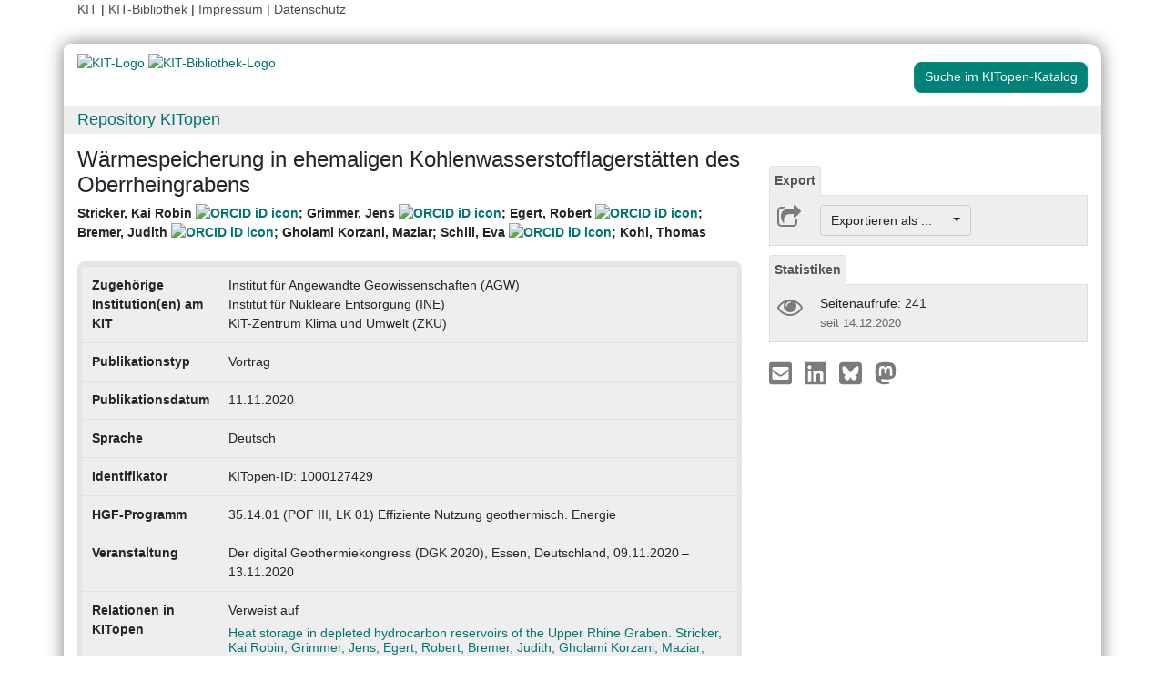

--- FILE ---
content_type: text/html; charset=UTF-8
request_url: https://publikationen.bibliothek.kit.edu/1000127429
body_size: 7324
content:
<!doctype html>
<html lang="de" style="font-size:14px;">
<head>
    <!-- Required meta tags -->
    <meta charset="utf-8">
    <meta name="viewport" content="width=device-width, initial-scale=1, shrink-to-fit=no">

    <!-- Bootstrap CSS -->
    <link rel="stylesheet" type="text/css" href="https://dbkit.bibliothek.kit.edu/css/bootstrap4.min.css"/>
    <!-- Font Awesome CSS -->
    <link rel="stylesheet" type="text/css" href="https://dbkit.bibliothek.kit.edu/css/font-awesome.min.css"/>
    <!-- kitopen css -->
    <link rel="stylesheet" type="text/css" href="https://dbkit.bibliothek.kit.edu/vv/css/kitopen.css"/>

    <title>Wärmespeicherung in ehemaligen Kohlenwasserstofflagerstätten d...</title>


        
                            <meta name="citation_title"
                                      content="Wärmespeicherung in ehemaligen Kohlenwasserstofflagerstätten des Oberrheingrabens">
                    <meta name="DC.title"
                                      content="Wärmespeicherung in ehemaligen Kohlenwasserstofflagerstätten des Oberrheingrabens">
                    <meta name="title"
                                            property="og:title"
                                      content="Wärmespeicherung in ehemaligen Kohlenwasserstofflagerstätten des Oberrheingrabens">
                    <meta name="citation_publication_date"
                                      content="2020">
                    <meta name="DC.issued"
                                      content="2020">
                    <meta name="publish_date"
                                            property="og:publish_date"
                                      content="2020">
                    <meta name="author"
                                      content="Stricker, Kai Robin">
                    <meta name="DC.Creator"
                                      content="Stricker, Kai Robin">
                    <meta name="citation_author"
                                      content="Stricker, Kai Robin">
                    <meta name="author"
                                      content="Grimmer, Jens">
                    <meta name="DC.Creator"
                                      content="Grimmer, Jens">
                    <meta name="citation_author"
                                      content="Grimmer, Jens">
                    <meta name="author"
                                      content="Egert, Robert">
                    <meta name="DC.Creator"
                                      content="Egert, Robert">
                    <meta name="citation_author"
                                      content="Egert, Robert">
                    <meta name="author"
                                      content="Bremer, Judith">
                    <meta name="DC.Creator"
                                      content="Bremer, Judith">
                    <meta name="citation_author"
                                      content="Bremer, Judith">
                    <meta name="author"
                                      content="Gholami Korzani, Maziar">
                    <meta name="DC.Creator"
                                      content="Gholami Korzani, Maziar">
                    <meta name="citation_author"
                                      content="Gholami Korzani, Maziar">
                    <meta name="author"
                                      content="Schill, Eva">
                    <meta name="DC.Creator"
                                      content="Schill, Eva">
                    <meta name="citation_author"
                                      content="Schill, Eva">
                    <meta name="author"
                                      content="Kohl, Thomas">
                    <meta name="DC.Creator"
                                      content="Kohl, Thomas">
                    <meta name="citation_author"
                                      content="Kohl, Thomas">
                    <meta name="citation_conference_title"
                                      content="Der digital Geothermiekongress (DGK 2020), Essen, Deutschland, 09.11.2020 – 13.11.2020">
                    <meta name="DC.relation.ispartof"
                                      content="Der digital Geothermiekongress (DGK 2020), Essen, Deutschland, 09.11.2020 – 13.11.2020">
            

    <meta property="og:type" content="website"/>
    <meta property="fb:app_id" content="2263202380408891"/>

        <meta property="og:url" content="https://publikationen.bibliothek.kit.edu/1000127429"/>
            <meta property="og:logo" content="https://dbkit.bibliothek.kit.edu/vv/img/kitlogo.svg"/>
        

        
</head>

<body>

<div class="container" style="padding-bottom:20px">
    <div class="float-end">
        <a class="navlinks" href="https://kit.edu/" target="_blank" rel="noopener">KIT</a> |
        <a class="navlinks" href="https://www.bibliothek.kit.edu/" target="_blank" rel="noopener">KIT-Bibliothek </a> |
        <a class="navlinks" href="https://www.bibliothek.kit.edu/76.php" target="_blank" rel="noopener">Impressum</a> |
        <a class="navlinks" href="https://www.bibliothek.kit.edu/datenschutz.php" target="_blank" rel="noopener">Datenschutz</a>
    </div>
</div>

<div class="container"
     style="border-radius: 8px 15px 8px 15px; margin-top:0.5em;margin-bottom:5px;padding-bottom:10px;padding-top:10px;box-shadow: 0px 0px 20px grey;">


    <div class="row">

        <div class="col-12 col-md-9">
            <a href="https://www.kit.edu" target="_blank" rel="noopener">
                                    <img alt="KIT-Logo" src="https://dbkit.bibliothek.kit.edu/vv/img/kitlogo.svg" class="kitlogo" width="200" height="92" >
                            </a>
            <a href="https://www.bibliothek.kit.edu"
               target="_blank"
               rel="noopener"
            >
                <img alt="KIT-Bibliothek-Logo"
                     src="https://dbkit.bibliothek.kit.edu/vv/img/kitbib_header.png"
                     class="kitbiblogo"
                     style="overflow:hidden"
                     height="94px"
                     width="396"
                >

            </a>
        </div>


        <div class="col-12 text-center col-md-3">
                                        <a href="https://publikationen.bibliothek.kit.edu/#&recordid=KITSRCE1000127429" target="_blank" rel="nofollow noopener"
                   class="btn kitopenSearchButton"
                   style="background-color: rgb(0,130,120); color: #FFFFFF; border-color: #009682; border-radius: 8px;">
                    Suche im KITopen-Katalog
                </a>
            
        </div>
    </div>


        <div class="row">
        <div class="col-12 frameHeading">
            <h4 style="font-size:18px;margin-top:5px;margin-bottom:5px">
                <a href="//www.bibliothek.kit.edu/kitopen.php" rel="noopener"
                      style="vertical-align: middle;margin-left:15px">Repository KITopen</a>
            </h4>
        </div>
    </div>


        

<script src="https://dbkit.bibliothek.kit.edu/js/jquery.min.js"></script>
<script src="https://dbkit.bibliothek.kit.edu/js/popper.min.js"></script>
<script src="https://dbkit.bibliothek.kit.edu/js/bootstrap4.min.js"></script>
<script src="https://dbkit.bibliothek.kit.edu/vv/js/landingpage.js"></script>


<link rel="stylesheet" type="text/css" href="https://dbkit.bibliothek.kit.edu/vv/css/landingpage.css"/>


<div class="row">


    <div class="col-12 col-lg-8">
        <h1 id="landingpagetitle" class="latex">Wärmespeicherung in ehemaligen Kohlenwasserstofflagerstätten des Oberrheingrabens</h1>
        <div id="KIT_KITopen_allauthors"  
                            onclick="
                            let elemToShow = document.getElementById('KIT_KITopen_additionalauthors');
                            let points = document.getElementById('KIT_KITopen_authors_points');
                            if (!elemToShow) {return true;}
                            if(elemToShow.style.display === 'none'){
                                elemToShow.style.display='';
                                points.style.display='none';
                            } else{ 
                                elemToShow.style.display = 'none';
                                points.style.display = '';
                            }"
                            class="KIT_KITopen_authors"><span style="white-space: nowrap;">Stricker, Kai Robin <a href="https://orcid.org/0000-0002-3206-5808" target="_blank">
                        <img src="https://dbkit.bibliothek.kit.edu/vv/images/ORCIDiD_iconvector.svg" alt="ORCID iD icon" title="ORCID-Profil aufrufen (externer Link)" style="height: 15px;vertical-align:top"></a></span>; <span style="white-space: nowrap;">Grimmer, Jens <a href="https://orcid.org/0000-0001-6015-8078" target="_blank">
                        <img src="https://dbkit.bibliothek.kit.edu/vv/images/ORCIDiD_iconvector.svg" alt="ORCID iD icon" title="ORCID-Profil aufrufen (externer Link)" style="height: 15px;vertical-align:top"></a></span>; <span style="white-space: nowrap;">Egert, Robert <a href="https://orcid.org/0000-0002-4851-5041" target="_blank">
                        <img src="https://dbkit.bibliothek.kit.edu/vv/images/ORCIDiD_iconvector.svg" alt="ORCID iD icon" title="ORCID-Profil aufrufen (externer Link)" style="height: 15px;vertical-align:top"></a></span>; <span style="white-space: nowrap;">Bremer, Judith <a href="https://orcid.org/0000-0002-0837-8345" target="_blank">
                        <img src="https://dbkit.bibliothek.kit.edu/vv/images/ORCIDiD_iconvector.svg" alt="ORCID iD icon" title="ORCID-Profil aufrufen (externer Link)" style="height: 15px;vertical-align:top"></a></span>; <span style="white-space: nowrap;">Gholami Korzani, Maziar</span>; <span style="white-space: nowrap;">Schill, Eva <a href="https://orcid.org/0000-0001-6531-8878" target="_blank">
                        <img src="https://dbkit.bibliothek.kit.edu/vv/images/ORCIDiD_iconvector.svg" alt="ORCID iD icon" title="ORCID-Profil aufrufen (externer Link)" style="height: 15px;vertical-align:top"></a></span>; <span style="white-space: nowrap;">Kohl, Thomas</span><BR><span style="font-size:smaller;font-style:normal;font-weight: normal;"></span></div>
        <br>

                
                
        <section class="abstract" id="landingpageabstract">
                                                        </section>

                <div id="KITopenButtonView-default" class="">
            <div id="KITopenButtonView">
                <!-- Button View Styling (for Primo and Landingpage) -->
<link rel="stylesheet" type="text/css" href="https://dbkit.bibliothek.kit.edu/vv/css/buttonview.css"/>



<script>
    function redirectURL(url) {
        window.open(url, '_blank');
    };

    function downloadOaDoi() {

        
        var url = "";
        var id = "1000127429";
        
        //try ajax download:
        //beware, the call must be async:false, because firefox has a different behavior for window.open in async-calls
        $.ajax({
            type: 'GET',
            url: url,
            dataType: 'jsonp',
            timeout: 6000,
            async: false,
            success: function (data) {
                //check if everything went fine

                if (typeof (data) === 'object' && data.hasOwnProperty('pdf_url')) {

                    //when the data url is present redirect the user there
                    if (data.pdf_url !== null) {
                        // manipulate download link
                        window.location = data.pdf_url;
                    }
                    // if the pdf url is null there was likely an error
                    else {
                        alert('Es ist im Moment keine Open Access Version verfügbar. Bitte benutzen Sie stattdessen den Link zur "Originalveröffentlichung".');
                    }

                } else {
                    //show error
                    alert('Fehler beim holen der URL. Bitte versuchen Sie es später noch einmal oder benutzen Sie stattdessen den Link zur "Originalveröffentlichung".');
                }
            },
            error: function (data) {
                alert('Fehler beim Zugriff auf den oaDoi Service. Bitte versuchen Sie es später noch einmal');
                //show local error
            },
            //  jsonp: 'jsonp',
            data: {
                id: id,
            }

        });
    };

    function openShareOnMastodonForm() {
        $("#mastodon-instance-input").on("input", function() {
            $("#mastodon-instance-selection a").attr("href", "https://" + encodeURIComponent($(this).val()) + "/share?text=" + document.querySelector("#share-on-mastodon").getAttribute('data-link-text'))
        })
        $("#mastodon-instance-selection").show();
        $("#mastodon-instance-input").trigger("input").select();
    };

</script>


<!-- open access logo (first row) -->
<div style="float:right" id="buttons_oa_logo">
            <div style="height:20px"></div>
    </div>
<br style="clear:both" id="buttons_oa_logo_empty_line"/>


 
 



 





<div class="buttonTabPanel">


    <div class="panel-heading">
        <ul class="nav nav-tabs">
            <li class="nav-item"><a href="#" data-toggle="tab" class="nav-link active">Export</a></li>
        </ul>
    </div>

    <div class="container landingpage-panel-body" style="">


        <div class="landingpage-panel-entry">
            <div class="row">
                <div class="col-2 iconcolumn">
                    <i class="fa fa-share-square-o KITopen_buttonview_defaultIcon" aria-hidden="true"></i>
                </div>
                <div class="col-10">

                    
                    <div class="dropdown">
                        <button class="btn dropdown-toggle" style="background-color:#eee;border-color: #ccc"
                                type="button"
                                id="dropdownMenu1" data-toggle="dropdown" aria-haspopup="true" aria-expanded="false">
                            Exportieren als ...&nbsp;&nbsp;&nbsp;&nbsp;
                            <span class="caret"></span>
                        </button>
                        <div class="dropdown-menu" aria-labelledby="dropdownMenu1" style="height:auto">
                            <a class="dropdown-item"
                               href="https://publikationen.bibliothek.kit.edu/publikationslisten/get.php?id=1000127429&format=bibtex">BibTeX
                                (UTF-8)</a>
                            <a class="dropdown-item"
                               href="https://publikationen.bibliothek.kit.edu/publikationslisten/get.php?id=1000127429&format=bibtex_ascii">BibTeX
                                (ASCII)</a>
                            <a class="dropdown-item"
                               href="https://publikationen.bibliothek.kit.edu/publikationslisten/get.php?id=1000127429&format=endnote_refer">EndNote/Refer
                                (.enw)</a>
                            <a class="dropdown-item"
                               href="https://publikationen.bibliothek.kit.edu/publikationslisten/get.php?id=1000127429&format=ris">RIS</a>
                            <a class="dropdown-item"
                               href="https://publikationen.bibliothek.kit.edu/publikationslisten/get.php?id=1000127429&format=csl_json">CSL-JSON</a>
                            <a class="dropdown-item"
                               href="https://publikationen.bibliothek.kit.edu/publikationslisten/get.php?id=1000127429&format=isi">ISI</a>
                        </div>
                    </div>
                </div>
            </div>
        </div>
    </div> </div> 





<div id="kit-statistics-panel" class="buttonTabPanel" style="display:none">


    <div class="panel-heading">
        <ul class="nav nav-tabs">
            <li class="nav-item"><a href="#" data-toggle="tab" class="nav-link active">Statistiken</a></li>
        </ul>
    </div>

    <div id="kit-statistics-panel-container" class="container-fluid landingpage-panel-body">


        
                            <script>
                if (document.getElementById("kit-statistics-panel")) {
                    document.getElementById("kit-statistics-panel").style.display = "block";
                }
                if (document.getElementById("kit-pageViews-row")) {
                    document.getElementById("kit-pageViews-row").style.display = "block";
                }
            </script>
            <div id="kit-pageViews-row" class="landingpage-panel-entry">
                <div class="row">
                    <div class="col-2 iconcolumn">
                        <i class="fa fa-eye KITopen_buttonview_defaultIcon" aria-hidden="true"></i>
                    </div>
                    <div class="col-10">
                        Seitenaufrufe: 241
                                                    <br>
                            <span class="small_darkgrey_on_lightgrey"> seit 14.12.2020 </span>
                                            </div>
                </div>

            </div>
        
                

    </div> </div> 



    



<div id="kit-coverimage-panel" class="buttonTabPanel"
     style="display:none;text-align: center;padding-top:10px;">


    
    

</div> 

<div class="buttonTabPanel landingpageSharePanel" style="padding-top:10px;text-decoration:none">

    <a href="mailto:?subject=W%C3%A4rmespeicherung%20in%20ehemaligen%20Kohlenwasserstofflagerst%C3%A4tten%20des%20Oberrheingrabens&body=https%3A%2F%2Fpublikationen.bibliothek.kit.edu%2F1000127429"
       title="Per E-Mail teilen"
    >
        
            <svg xmlns="http://www.w3.org/2000/svg" viewBox="0 0 448 512" style="height:2rem">
                <!--! Font Awesome Free 6.4.2 by @fontawesome - https://fontawesome.com License - https://fontawesome.com/license (Commercial License) Copyright 2023 Fonticons, Inc. -->
                <style>svg {
                        fill: #7b7b7b
                    }</style>
                <path d="M400 32H48C21.49 32 0 53.49 0 80v352c0 26.51 21.49 48 48 48h352c26.51 0 48-21.49 48-48V80c0-26.51-21.49-48-48-48zM178.117 262.104C87.429 196.287 88.353 196.121 64 177.167V152c0-13.255 10.745-24 24-24h272c13.255 0 24 10.745 24 24v25.167c-24.371 18.969-23.434 19.124-114.117 84.938-10.5 7.655-31.392 26.12-45.883 25.894-14.503.218-35.367-18.227-45.883-25.895zM384 217.775V360c0 13.255-10.745 24-24 24H88c-13.255 0-24-10.745-24-24V217.775c13.958 10.794 33.329 25.236 95.303 70.214 14.162 10.341 37.975 32.145 64.694 32.01 26.887.134 51.037-22.041 64.72-32.025 61.958-44.965 81.325-59.406 95.283-70.199z"/>
            </svg>
        
    </a>

    <a href="https://www.linkedin.com/sharing/share-offsite/?url=https%3A%2F%2Fpublikationen.bibliothek.kit.edu%2F1000127429"
       title="Auf LinkedIn teilen"
       target="_blank"
       rel="noopener"
       style="padding: 0px  10px 0px  10px;">
        
            <svg xmlns="http://www.w3.org/2000/svg" viewBox="0 0 448 512" style="height:2rem">
                <!--!Font Awesome Free 6.7.2 by @fontawesome - https://fontawesome.com License - https://fontawesome.com/license/free Copyright 2025 Fonticons, Inc.-->
                <style>svg {
                        fill: #7b7b7b
                    }</style>
                <path d="M416 32H31.9C14.3 32 0 46.5 0 64.3v383.4C0 465.5 14.3 480 31.9 480H416c17.6 0 32-14.5 32-32.3V64.3c0-17.8-14.4-32.3-32-32.3zM135.4 416H69V202.2h66.5V416zm-33.2-243c-21.3 0-38.5-17.3-38.5-38.5S80.9 96 102.2 96c21.2 0 38.5 17.3 38.5 38.5 0 21.3-17.2 38.5-38.5 38.5zm282.1 243h-66.4V312c0-24.8-.5-56.7-34.5-56.7-34.6 0-39.9 27-39.9 54.9V416h-66.4V202.2h63.7v29.2h.9c8.9-16.8 30.6-34.5 62.9-34.5 67.2 0 79.7 44.3 79.7 101.9V416z"/>
            </svg>
        
    </a>

    <a href="https://bsky.app/intent/compose?text=W%C3%A4rmespeicherung%20in%20ehemaligen%20Kohlenwasserstofflagerst%C3%A4tten%20des%20Oberrheingrabens+https%3A%2F%2Fpublikationen.bibliothek.kit.edu%2F1000127429"
       title="Auf Bluesky teilen"
       target="_blank"
       rel="noopener"
       style="padding: 0px  10px 0px  0px;">

        
        <svg xmlns="http://www.w3.org/2000/svg" viewBox="0 0 448 512" style="height:2rem">
            <style>svg {
                    fill: #7b7b7b
                }</style>
            <svg xmlns="http://www.w3.org/2000/svg" viewBox="0 0 448 512">
                <!--!Font Awesome Free 6.7.2 by @fontawesome - https://fontawesome.com License - https://fontawesome.com/license/free Copyright 2025 Fonticons, Inc.-->
                <path d="M64 32C28.7 32 0 60.7 0 96L0 416c0 35.3 28.7 64 64 64l320 0c35.3 0 64-28.7 64-64l0-320c0-35.3-28.7-64-64-64L64 32zM224 247.4c14.5-30 54-85.8 90.7-113.3c26.5-19.9 69.3-35.2 69.3 13.7c0 9.8-5.6 82.1-8.9 93.8c-11.4 40.8-53 51.2-90 44.9c64.7 11 81.2 47.5 45.6 84c-67.5 69.3-97-17.4-104.6-39.6c0 0 0 0 0 0l-.3-.9c-.9-2.6-1.4-4.1-1.8-4.1s-.9 1.5-1.8 4.1c-.1 .3-.2 .6-.3 .9c0 0 0 0 0 0c-7.6 22.2-37.1 108.8-104.6 39.6c-35.5-36.5-19.1-73 45.6-84c-37 6.3-78.6-4.1-90-44.9c-3.3-11.7-8.9-84-8.9-93.8c0-48.9 42.9-33.5 69.3-13.7c36.7 27.5 76.2 83.4 90.7 113.3z"/>
            </svg> 
    </a>

    <a href="#"
       id="share-on-mastodon"
       data-link-text="W%C3%A4rmespeicherung%20in%20ehemaligen%20Kohlenwasserstofflagerst%C3%A4tten%20des%20Oberrheingrabens+https%3A%2F%2Fpublikationen.bibliothek.kit.edu%2F1000127429"
       title="Auf Mastodon teilen"
       onclick="openShareOnMastodonForm();return false;">
        
        <svg xmlns="http://www.w3.org/2000/svg" viewBox="0 0 448 512" style="height:2rem">
            <style>svg {
                    fill: #7b7b7b
                }</style>
            <svg xmlns="http://www.w3.org/2000/svg" viewBox="0 0 448 512">
                <!--!Font Awesome Free 6.7.2 by @fontawesome - https://fontawesome.com License - https://fontawesome.com/license/free Copyright 2025 Fonticons, Inc.-->
                <path d="M433 179.1c0-97.2-63.7-125.7-63.7-125.7-62.5-28.7-228.6-28.4-290.5 0 0 0-63.7 28.5-63.7 125.7 0 115.7-6.6 259.4 105.6 289.1 40.5 10.7 75.3 13 103.3 11.4 50.8-2.8 79.3-18.1 79.3-18.1l-1.7-36.9s-36.3 11.4-77.1 10.1c-40.4-1.4-83-4.4-89.6-54a102.5 102.5 0 0 1 -.9-13.9c85.6 20.9 158.7 9.1 178.8 6.7 56.1-6.7 105-41.3 111.2-72.9 9.8-49.8 9-121.5 9-121.5zm-75.1 125.2h-46.6v-114.2c0-49.7-64-51.6-64 6.9v62.5h-46.3V197c0-58.5-64-56.6-64-6.9v114.2H90.2c0-122.1-5.2-147.9 18.4-175 25.9-28.9 79.8-30.8 103.8 6.1l11.6 19.5 11.6-19.5c24.1-37.1 78.1-34.8 103.8-6.1 23.7 27.3 18.4 53 18.4 175z"/>
            </svg>
            
    </a>
    <div id="mastodon-instance-selection" style="display: none; padding: 0.5rem 0px">
        <label for="mastodon-instance-input">auf</label>
        <div class="input-group">
            <input id="mastodon-instance-input" type="text" class="form-control" value="mastodon.social"
                   style="width:10rem;flex:none">
            <span class="input-group-btn">
            <a class="" href="#" target="_blank">
            <i class="fa fa-arrow-circle-right" style="
                font-size: 2rem;
                padding-left: 0.5rem;
                color: var(--secondary);">

            </i>
            </a>
             </span>
        </div>
    </div>


</div>

    <script></script>

            </div>
        </div>



                <div style="background-color: #EEE;border-radius: 8px 8px 8px 8px; border:5px solid #e5e5e5;">
            <table class="table">
                                                            <tr>
                            <td><b>Zugehörige Institution(en) am KIT</b></td>
                            <td class="dont-break-out">Institut für Angewandte Geowissenschaften (AGW)<BR>Institut für Nukleare Entsorgung (INE)<BR>KIT-Zentrum Klima und Umwelt (ZKU)</td>
                        </tr>
                                                                                <tr>
                            <td><b>Publikationstyp</b></td>
                            <td class="dont-break-out">Vortrag</td>
                        </tr>
                                                                                <tr>
                            <td><b>Publikationsdatum</b></td>
                            <td class="dont-break-out">11.11.2020</td>
                        </tr>
                                                                                                                                                                                                                                <tr>
                            <td><b>Sprache</b></td>
                            <td class="dont-break-out">Deutsch </td>
                        </tr>
                                                                                                                    <tr>
                            <td><b>Identifikator</b></td>
                            <td class="dont-break-out">KITopen-ID: 1000127429</td>
                        </tr>
                                                                                <tr>
                            <td><b>HGF-Programm</b></td>
                            <td class="dont-break-out">35.14.01 (POF III, LK 01) Effiziente Nutzung geothermisch. Energie</td>
                        </tr>
                                                                                                                                                        <tr>
                            <td><b>Veranstaltung</b></td>
                            <td class="dont-break-out">Der digital Geothermiekongress (DGK 2020), Essen, Deutschland, 09.11.2020 – 13.11.2020</td>
                        </tr>
                                                                                                                                                                                                                                                                                                                                                                                                                                                                                                                                                                                                                                                                                                                                                                                                                                                                                                                                                                                                                                                                                            <tr>
                            <td><b>Relationen in KITopen</b></td>
                            <td class="dont-break-out"><div id="kitopen_field_relationen_in_kitopen" class="latex"><ul style="padding-left:0;"><li style="list-style-type: none;">Verweist auf<ul style="    list-style: none;padding-left: 0;"><li style="line-height:1.2;margin-top:6px"><a href="https://publikationen.bibliothek.kit.edu/1000127427" target="_blank">Heat storage in depleted hydrocarbon reservoirs of the Upper Rhine Graben. Stricker, Kai Robin; Grimmer, Jens; Egert, Robert; Bremer, Judith; Gholami Korzani, Maziar; Schill, Eva; Kohl, Thomas (2020) Vortrag (1000127427)</a></li><li style="line-height:1.2;margin-top:6px"><a href="https://publikationen.bibliothek.kit.edu/1000127428" target="_blank">Potential für Wärmespeicherung in ehemaligen Kohlenwasserstofflagerstätten des Oberrheingrabens. Stricker, Kai Robin; Grimmer, Jens; Egert, Robert; Bremer, Judith; Gholami Korzani, Maziar; Schill, Eva; Kohl, Thomas (2020) Vortrag (1000127428)</a></li><li style="line-height:1.2;margin-top:6px"><a href="https://publikationen.bibliothek.kit.edu/1000119811" target="_blank">Utilization of abandoned hydrocarbon reservoirs for deep geothermal heat storage. ... (2020) Vortrag (1000119811)</a></li><li style="line-height:1.2;margin-top:6px"><a href="https://publikationen.bibliothek.kit.edu/1000105887" target="_blank">Utilization of abandoned hydrocarbon reservoir for deep geothermal heat storage. Stricker, Kai Robin; Grimmer, Jens; Meixner, Jörg; Schill, Eva; Kohl, Thomas (2019) Poster (1000105887)</a></li><li style="line-height:1.2;margin-top:6px"><a href="https://publikationen.bibliothek.kit.edu/1000119810" target="_blank">Utilization of Abandoned Hydrocarbon Reservoirs for Deep Geothermal Heat Storage. Stricker, Kai Robin; Grimmer, Jens; Meixner, Jörg; Dashti, Ali; Egert, Robert; Gholamikorzani, Maziar; Schätzler, Katharina; Schill, Eva; Kohl, Thomas (2020) Proceedingsbeitrag (1000119810)</a></li><li style="line-height:1.2;margin-top:6px"><a href="https://publikationen.bibliothek.kit.edu/1000127430" target="_blank">The potential of high-temperature storage systems in depleted oil reservoirs in the Upper Rhine Graben. Stricker, Kai Robin; Grimmer, Jens; Egert, Robert; Bremer, Judith; Gholami Korzani, Maziar; Schill, Eva; Kohl, Thomas (2020) Vortrag (1000127430)</a></li><li style="line-height:1.2;margin-top:6px"><a href="https://publikationen.bibliothek.kit.edu/1000127431" target="_blank">Utilization of depleted hydrocarbon reservoirs for deep geothermal heat storage. Stricker, Kai Robin (2020) Vortrag (1000127431)</a></li><li style="line-height:1.2;margin-top:6px"><a href="https://publikationen.bibliothek.kit.edu/1000127445" target="_blank">The Potential of Depleted Oil Reservoirs for High-Temperature Storage Systems. Stricker, Kai; Grimmer, Jens C.; Egert, Robert; Bremer, Judith; Gholami Korzani, Maziar; Schill, Eva; Kohl, Thomas (2020) Zeitschriftenaufsatz (1000127445)</a></li><li style="line-height:1.2;margin-top:6px"><a href="https://publikationen.bibliothek.kit.edu/1000131858" target="_blank">Utilization of Former Hydrocarbon Reservoirs for High-temperature Heat Storage. Stricker, Kai Robin; Grimmer, Jens Carsten; Egert, Robert; Bremer, Judith; Gholamikorzani, Maziar; Schill, Eva; Kohl, Thomas (2021) Vortrag (1000131858)</a></li><li style="line-height:1.2;margin-top:6px"><a href="https://publikationen.bibliothek.kit.edu/1000137721" target="_blank">Numerische und chemische Modellierung der Speicherstrukturen im tiefen Tertiär / Numerical and chemical modeling of the deep tertiary reservoir structures. Stricker, Kai Robin; Grimmer, Jens; Egert, Robert; Bremer, Judith; Gholami Korzani, Maziar; Schill, Eva; Kohl, Thomas (2021) Vortrag (1000137721)</a></li><li style="line-height:1.2;margin-top:6px"><a href="https://publikationen.bibliothek.kit.edu/1000140959" target="_blank">THM modeling of former hydrocarbon reservoirs for high-temperature heat storage. Stricker, Kai Robin; Grimmer, Jens; Egert, Robert; Bremer, Judith; Gholami Korzani, Maziar; Schill, Eva; Kohl, Thomas (2021) Vortrag (1000140959)</a></li><li style="line-height:1.2;margin-top:6px"><a href="https://publikationen.bibliothek.kit.edu/1000140961" target="_blank">Thermisch-Hydraulisch-Mechanische (THM) Modellierung von Hochtemperatur-Wärmespeicherung am Fallbeispiel DeepStor. Stricker, Kai Robin; Egert, Robert; Grimmer, Jens C.; Gholami Korzani, Maziar; Bauer, Florian; Schill, Eva; Kohl, Thomas (2021) Vortrag (1000140961)</a></li><li style="line-height:1.2;margin-top:6px"><a href="https://publikationen.bibliothek.kit.edu/1000151857" target="_blank">Thermal-hydraulic-mechanical (THM) modeling of high-temperature heat storage using DeepStor as a case study. Stricker, Kai Robin; Egert, Robert; Grimmer, Jens C.; Gholami Korzani, Maziar; Schill, Eva; Kohl, Thomas (2022) Vortrag (1000151857)</a></li></ul></li></ul></div></td>
                        </tr>
                                                                                                                                                                                                                        
            </table>
        </div>

    </div>

    <div id="KITopenButtonView-lg" class="d-none d-lg-block col-lg-4">
    </div>

</div>


<script>
    window.MathJax = {
        startup: {
            elements: document.querySelectorAll(
                '#landingpagetitle,#landingpageabstract, #kitopen_field_relationen_in_kitopen'
            )
        },
        tex: {
            packages: ['base', 'ams', 'physics', 'noerrors', 'noundefined'],
            inlineMath: [['$', '$'], ['\\(', '\\)']],
            processEnvironments: false,
        },
        noundefined: {
            color: ''
        }
    };
</script>

<script src="https://dbkit.bibliothek.kit.edu/mathjax/tex-chtml-full.js"></script>



</div>

<div class="container">
    <div class="row">
        <div class="col">
            <span class="small">KIT – Die Universität in der Helmholtz-Gemeinschaft</span>
        </div>
        <div class="col">
                            <span class="small float-end">KITopen Landing Page</span>
                    </div>

    </div>
</div>

</body>
</html>
